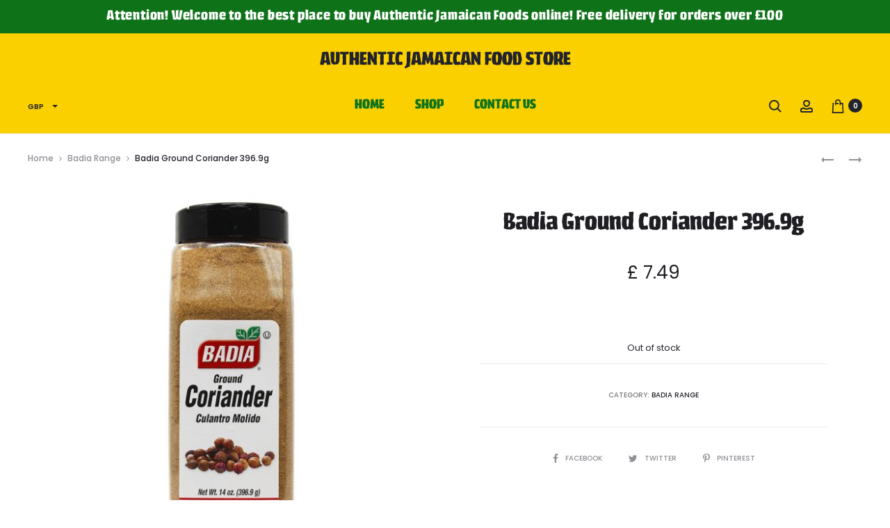

--- FILE ---
content_type: text/css
request_url: https://authenticjafoods.co.uk/wp-content/uploads/useanyfont/uaf.css?ver=1764333322
body_size: -214
content:
				@font-face {
					font-family: 'bubble';
					src: url('/wp-content/uploads/useanyfont/5179Bubble.woff2') format('woff2'),
						url('/wp-content/uploads/useanyfont/5179Bubble.woff') format('woff');
					  font-display: auto;
				}

				.bubble{font-family: 'bubble' !important;}

						h1, h2, h3, h4, h5, h6, .menu-authenticjamenu-container li a, .menu-authenticjamenu-container li span, #menu-authenticjamenu li a, #menu-authenticjamenu li span, .menu-footer-menu-container li a, .menu-footer-menu-container li span, #menu-footer-menu li a, #menu-footer-menu li span{
					font-family: 'bubble' !important;
				}
		